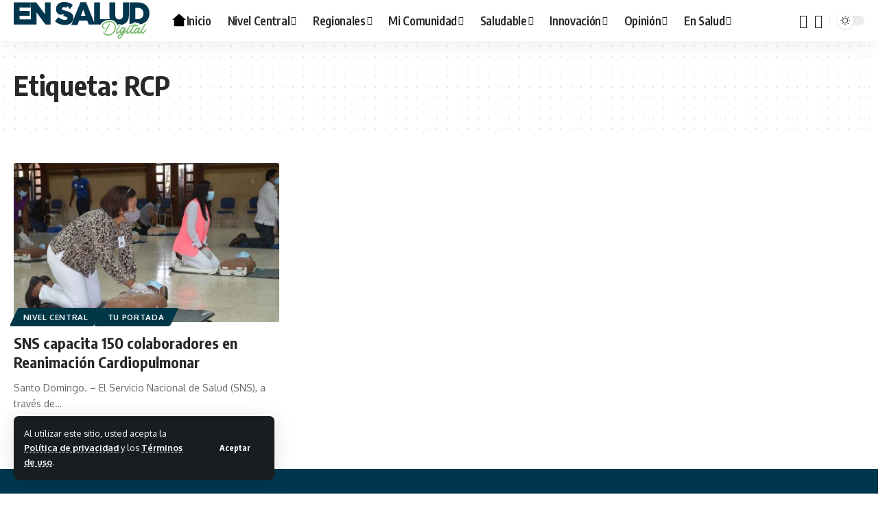

--- FILE ---
content_type: text/html; charset=UTF-8
request_url: https://snsdigital.gob.do/tag/rcp/
body_size: 22021
content:
<!DOCTYPE html><html lang="es"><head><meta charset="UTF-8" /><meta http-equiv="X-UA-Compatible" content="IE=edge" /><meta name="viewport" content="width=device-width, initial-scale=1.0" /><link rel="profile" href="https://gmpg.org/xfn/11" /><title>RCP &#8211; En Salud Digital</title><meta name='robots' content='max-image-preview:large' /><link rel="preconnect" href="https://fonts.gstatic.com" crossorigin><link rel="preload" as="style" onload="this.onload=null;this.rel='stylesheet'" id="rb-preload-gfonts" href="https://fonts.googleapis.com/css?family=Oxygen%3A400%2C700%7CEncode+Sans+Condensed%3A400%2C500%2C600%2C700%2C800&amp;display=swap" crossorigin><noscript><link rel="stylesheet" href="https://fonts.googleapis.com/css?family=Oxygen%3A400%2C700%7CEncode+Sans+Condensed%3A400%2C500%2C600%2C700%2C800&amp;display=swap"></noscript><link rel='dns-prefetch' href='//ensaluddigital.gob.do' /><link rel="alternate" type="application/rss+xml" title="En Salud Digital &raquo; Feed" href="https://ensaluddigital.gob.do/feed/" /><link rel="alternate" type="application/rss+xml" title="En Salud Digital &raquo; Feed de los comentarios" href="https://ensaluddigital.gob.do/comments/feed/" /><link rel="alternate" type="application/rss+xml" title="En Salud Digital &raquo; Etiqueta RCP del feed" href="https://ensaluddigital.gob.do/tag/rcp/feed/" /> <script type="application/ld+json">{
    "@context": "https://schema.org",
    "@type": "Organization",
    "legalName": "En Salud Digital",
    "url": "https://ensaluddigital.gob.do/",
    "logo": "https://ensaluddigital.gob.do/wp-content/uploads/2025/08/ensaluddigital-logo.svg",
    "sameAs": [
        "https://facebook.com/snsrdo",
        "https://x.com/snsrdo",
        "https://www.youtube.com/channel/UCGRiFz6mEqlOsGsKFvrYnVg",
        "https://instagram.com/snsrdo"
    ]
}</script> <style id='wp-img-auto-sizes-contain-inline-css'>img:is([sizes=auto i],[sizes^="auto," i]){contain-intrinsic-size:3000px 1500px}
/*# sourceURL=wp-img-auto-sizes-contain-inline-css */</style><style id='wp-emoji-styles-inline-css'>img.wp-smiley, img.emoji {
		display: inline !important;
		border: none !important;
		box-shadow: none !important;
		height: 1em !important;
		width: 1em !important;
		margin: 0 0.07em !important;
		vertical-align: -0.1em !important;
		background: none !important;
		padding: 0 !important;
	}
/*# sourceURL=wp-emoji-styles-inline-css */</style><link rel='stylesheet' id='wp-block-library-css' href='https://ensaluddigital.gob.do/wp-includes/css/dist/block-library/style.min.css?ver=6.9' media='all' /><style id='wp-block-paragraph-inline-css'>.is-small-text{font-size:.875em}.is-regular-text{font-size:1em}.is-large-text{font-size:2.25em}.is-larger-text{font-size:3em}.has-drop-cap:not(:focus):first-letter{float:left;font-size:8.4em;font-style:normal;font-weight:100;line-height:.68;margin:.05em .1em 0 0;text-transform:uppercase}body.rtl .has-drop-cap:not(:focus):first-letter{float:none;margin-left:.1em}p.has-drop-cap.has-background{overflow:hidden}:root :where(p.has-background){padding:1.25em 2.375em}:where(p.has-text-color:not(.has-link-color)) a{color:inherit}p.has-text-align-left[style*="writing-mode:vertical-lr"],p.has-text-align-right[style*="writing-mode:vertical-rl"]{rotate:180deg}
/*# sourceURL=https://ensaluddigital.gob.do/wp-includes/blocks/paragraph/style.min.css */</style><style id='global-styles-inline-css'>:root{--wp--preset--aspect-ratio--square: 1;--wp--preset--aspect-ratio--4-3: 4/3;--wp--preset--aspect-ratio--3-4: 3/4;--wp--preset--aspect-ratio--3-2: 3/2;--wp--preset--aspect-ratio--2-3: 2/3;--wp--preset--aspect-ratio--16-9: 16/9;--wp--preset--aspect-ratio--9-16: 9/16;--wp--preset--color--black: #000000;--wp--preset--color--cyan-bluish-gray: #abb8c3;--wp--preset--color--white: #ffffff;--wp--preset--color--pale-pink: #f78da7;--wp--preset--color--vivid-red: #cf2e2e;--wp--preset--color--luminous-vivid-orange: #ff6900;--wp--preset--color--luminous-vivid-amber: #fcb900;--wp--preset--color--light-green-cyan: #7bdcb5;--wp--preset--color--vivid-green-cyan: #00d084;--wp--preset--color--pale-cyan-blue: #8ed1fc;--wp--preset--color--vivid-cyan-blue: #0693e3;--wp--preset--color--vivid-purple: #9b51e0;--wp--preset--gradient--vivid-cyan-blue-to-vivid-purple: linear-gradient(135deg,rgb(6,147,227) 0%,rgb(155,81,224) 100%);--wp--preset--gradient--light-green-cyan-to-vivid-green-cyan: linear-gradient(135deg,rgb(122,220,180) 0%,rgb(0,208,130) 100%);--wp--preset--gradient--luminous-vivid-amber-to-luminous-vivid-orange: linear-gradient(135deg,rgb(252,185,0) 0%,rgb(255,105,0) 100%);--wp--preset--gradient--luminous-vivid-orange-to-vivid-red: linear-gradient(135deg,rgb(255,105,0) 0%,rgb(207,46,46) 100%);--wp--preset--gradient--very-light-gray-to-cyan-bluish-gray: linear-gradient(135deg,rgb(238,238,238) 0%,rgb(169,184,195) 100%);--wp--preset--gradient--cool-to-warm-spectrum: linear-gradient(135deg,rgb(74,234,220) 0%,rgb(151,120,209) 20%,rgb(207,42,186) 40%,rgb(238,44,130) 60%,rgb(251,105,98) 80%,rgb(254,248,76) 100%);--wp--preset--gradient--blush-light-purple: linear-gradient(135deg,rgb(255,206,236) 0%,rgb(152,150,240) 100%);--wp--preset--gradient--blush-bordeaux: linear-gradient(135deg,rgb(254,205,165) 0%,rgb(254,45,45) 50%,rgb(107,0,62) 100%);--wp--preset--gradient--luminous-dusk: linear-gradient(135deg,rgb(255,203,112) 0%,rgb(199,81,192) 50%,rgb(65,88,208) 100%);--wp--preset--gradient--pale-ocean: linear-gradient(135deg,rgb(255,245,203) 0%,rgb(182,227,212) 50%,rgb(51,167,181) 100%);--wp--preset--gradient--electric-grass: linear-gradient(135deg,rgb(202,248,128) 0%,rgb(113,206,126) 100%);--wp--preset--gradient--midnight: linear-gradient(135deg,rgb(2,3,129) 0%,rgb(40,116,252) 100%);--wp--preset--font-size--small: 13px;--wp--preset--font-size--medium: 20px;--wp--preset--font-size--large: 36px;--wp--preset--font-size--x-large: 42px;--wp--preset--spacing--20: 0.44rem;--wp--preset--spacing--30: 0.67rem;--wp--preset--spacing--40: 1rem;--wp--preset--spacing--50: 1.5rem;--wp--preset--spacing--60: 2.25rem;--wp--preset--spacing--70: 3.38rem;--wp--preset--spacing--80: 5.06rem;--wp--preset--shadow--natural: 6px 6px 9px rgba(0, 0, 0, 0.2);--wp--preset--shadow--deep: 12px 12px 50px rgba(0, 0, 0, 0.4);--wp--preset--shadow--sharp: 6px 6px 0px rgba(0, 0, 0, 0.2);--wp--preset--shadow--outlined: 6px 6px 0px -3px rgb(255, 255, 255), 6px 6px rgb(0, 0, 0);--wp--preset--shadow--crisp: 6px 6px 0px rgb(0, 0, 0);}:where(.is-layout-flex){gap: 0.5em;}:where(.is-layout-grid){gap: 0.5em;}body .is-layout-flex{display: flex;}.is-layout-flex{flex-wrap: wrap;align-items: center;}.is-layout-flex > :is(*, div){margin: 0;}body .is-layout-grid{display: grid;}.is-layout-grid > :is(*, div){margin: 0;}:where(.wp-block-columns.is-layout-flex){gap: 2em;}:where(.wp-block-columns.is-layout-grid){gap: 2em;}:where(.wp-block-post-template.is-layout-flex){gap: 1.25em;}:where(.wp-block-post-template.is-layout-grid){gap: 1.25em;}.has-black-color{color: var(--wp--preset--color--black) !important;}.has-cyan-bluish-gray-color{color: var(--wp--preset--color--cyan-bluish-gray) !important;}.has-white-color{color: var(--wp--preset--color--white) !important;}.has-pale-pink-color{color: var(--wp--preset--color--pale-pink) !important;}.has-vivid-red-color{color: var(--wp--preset--color--vivid-red) !important;}.has-luminous-vivid-orange-color{color: var(--wp--preset--color--luminous-vivid-orange) !important;}.has-luminous-vivid-amber-color{color: var(--wp--preset--color--luminous-vivid-amber) !important;}.has-light-green-cyan-color{color: var(--wp--preset--color--light-green-cyan) !important;}.has-vivid-green-cyan-color{color: var(--wp--preset--color--vivid-green-cyan) !important;}.has-pale-cyan-blue-color{color: var(--wp--preset--color--pale-cyan-blue) !important;}.has-vivid-cyan-blue-color{color: var(--wp--preset--color--vivid-cyan-blue) !important;}.has-vivid-purple-color{color: var(--wp--preset--color--vivid-purple) !important;}.has-black-background-color{background-color: var(--wp--preset--color--black) !important;}.has-cyan-bluish-gray-background-color{background-color: var(--wp--preset--color--cyan-bluish-gray) !important;}.has-white-background-color{background-color: var(--wp--preset--color--white) !important;}.has-pale-pink-background-color{background-color: var(--wp--preset--color--pale-pink) !important;}.has-vivid-red-background-color{background-color: var(--wp--preset--color--vivid-red) !important;}.has-luminous-vivid-orange-background-color{background-color: var(--wp--preset--color--luminous-vivid-orange) !important;}.has-luminous-vivid-amber-background-color{background-color: var(--wp--preset--color--luminous-vivid-amber) !important;}.has-light-green-cyan-background-color{background-color: var(--wp--preset--color--light-green-cyan) !important;}.has-vivid-green-cyan-background-color{background-color: var(--wp--preset--color--vivid-green-cyan) !important;}.has-pale-cyan-blue-background-color{background-color: var(--wp--preset--color--pale-cyan-blue) !important;}.has-vivid-cyan-blue-background-color{background-color: var(--wp--preset--color--vivid-cyan-blue) !important;}.has-vivid-purple-background-color{background-color: var(--wp--preset--color--vivid-purple) !important;}.has-black-border-color{border-color: var(--wp--preset--color--black) !important;}.has-cyan-bluish-gray-border-color{border-color: var(--wp--preset--color--cyan-bluish-gray) !important;}.has-white-border-color{border-color: var(--wp--preset--color--white) !important;}.has-pale-pink-border-color{border-color: var(--wp--preset--color--pale-pink) !important;}.has-vivid-red-border-color{border-color: var(--wp--preset--color--vivid-red) !important;}.has-luminous-vivid-orange-border-color{border-color: var(--wp--preset--color--luminous-vivid-orange) !important;}.has-luminous-vivid-amber-border-color{border-color: var(--wp--preset--color--luminous-vivid-amber) !important;}.has-light-green-cyan-border-color{border-color: var(--wp--preset--color--light-green-cyan) !important;}.has-vivid-green-cyan-border-color{border-color: var(--wp--preset--color--vivid-green-cyan) !important;}.has-pale-cyan-blue-border-color{border-color: var(--wp--preset--color--pale-cyan-blue) !important;}.has-vivid-cyan-blue-border-color{border-color: var(--wp--preset--color--vivid-cyan-blue) !important;}.has-vivid-purple-border-color{border-color: var(--wp--preset--color--vivid-purple) !important;}.has-vivid-cyan-blue-to-vivid-purple-gradient-background{background: var(--wp--preset--gradient--vivid-cyan-blue-to-vivid-purple) !important;}.has-light-green-cyan-to-vivid-green-cyan-gradient-background{background: var(--wp--preset--gradient--light-green-cyan-to-vivid-green-cyan) !important;}.has-luminous-vivid-amber-to-luminous-vivid-orange-gradient-background{background: var(--wp--preset--gradient--luminous-vivid-amber-to-luminous-vivid-orange) !important;}.has-luminous-vivid-orange-to-vivid-red-gradient-background{background: var(--wp--preset--gradient--luminous-vivid-orange-to-vivid-red) !important;}.has-very-light-gray-to-cyan-bluish-gray-gradient-background{background: var(--wp--preset--gradient--very-light-gray-to-cyan-bluish-gray) !important;}.has-cool-to-warm-spectrum-gradient-background{background: var(--wp--preset--gradient--cool-to-warm-spectrum) !important;}.has-blush-light-purple-gradient-background{background: var(--wp--preset--gradient--blush-light-purple) !important;}.has-blush-bordeaux-gradient-background{background: var(--wp--preset--gradient--blush-bordeaux) !important;}.has-luminous-dusk-gradient-background{background: var(--wp--preset--gradient--luminous-dusk) !important;}.has-pale-ocean-gradient-background{background: var(--wp--preset--gradient--pale-ocean) !important;}.has-electric-grass-gradient-background{background: var(--wp--preset--gradient--electric-grass) !important;}.has-midnight-gradient-background{background: var(--wp--preset--gradient--midnight) !important;}.has-small-font-size{font-size: var(--wp--preset--font-size--small) !important;}.has-medium-font-size{font-size: var(--wp--preset--font-size--medium) !important;}.has-large-font-size{font-size: var(--wp--preset--font-size--large) !important;}.has-x-large-font-size{font-size: var(--wp--preset--font-size--x-large) !important;}
/*# sourceURL=global-styles-inline-css */</style><style id='classic-theme-styles-inline-css'>/*! This file is auto-generated */
.wp-block-button__link{color:#fff;background-color:#32373c;border-radius:9999px;box-shadow:none;text-decoration:none;padding:calc(.667em + 2px) calc(1.333em + 2px);font-size:1.125em}.wp-block-file__button{background:#32373c;color:#fff;text-decoration:none}
/*# sourceURL=/wp-includes/css/classic-themes.min.css */</style><link rel='stylesheet' id='foxiz-elements-css' href='https://ensaluddigital.gob.do/wp-content/cache/autoptimize/autoptimize_single_cfe51309f1b623bbc09b8fd3f5f74ae4.php?ver=3.0' media='all' /><link rel='stylesheet' id='contact-form-7-css' href='https://ensaluddigital.gob.do/wp-content/cache/autoptimize/autoptimize_single_64ac31699f5326cb3c76122498b76f66.php?ver=6.1.1' media='all' /><link rel='stylesheet' id='foxiz-main-css' href='https://ensaluddigital.gob.do/wp-content/cache/autoptimize/autoptimize_single_816bc6548f62bad8d30ae3da01693db7.php?ver=2.6.7' media='all' /><style id='foxiz-main-inline-css'>:root {--g-color :#00c0ff;--g-color-90 :#00c0ffe6;}[data-theme="dark"], .light-scheme {--g-color :#003747;--g-color-90 :#003747e6;}[data-theme="dark"].is-hd-4 {--nav-bg: #191c20;--nav-bg-from: #191c20;--nav-bg-to: #191c20;--nav-bg-glass: #191c2011;--nav-bg-glass-from: #191c2011;--nav-bg-glass-to: #191c2011;}:root {--top-site-bg :#0e0f12;--topad-spacing :15px;--hyperlink-line-color :var(--g-color);--flogo-height :80px;--s-content-width : 760px;--max-width-wo-sb : 840px;--s10-feat-ratio :45%;--s11-feat-ratio :45%;--login-popup-w : 350px;}[data-theme="dark"], .light-scheme {--top-site-bg :#0e0f12; }.search-header:before { background-repeat : no-repeat;background-size : cover;background-image : url(https://export.themeruby.com/foxiz/default/wp-content/uploads/sites/2/2021/09/search-bg.jpg);background-attachment : scroll;background-position : center center;}[data-theme="dark"] .search-header:before { background-repeat : no-repeat;background-size : cover;background-image : url(https://export.themeruby.com/foxiz/default/wp-content/uploads/sites/2/2021/09/search-bgd.jpg);background-attachment : scroll;background-position : center center;}.footer-has-bg { background-color : #00374f;}[data-theme="dark"] .footer-has-bg { background-color : #16181c;}.top-site-ad .ad-image { max-width: 1500px; }.yes-hd-transparent .top-site-ad {--top-site-bg :#0e0f12;}#amp-mobile-version-switcher { display: none; }.menu-item-2243 span.menu-sub-title { color: #fff !important;}.menu-item-2243 span.menu-sub-title { background-color: #ff6552;}#single-post-infinite > .single-post-outer:nth-child(2) .continue-reading { display: none}#single-post-infinite > .single-post-outer:nth-child(2) .s-ct { height: auto; max-height: none }
/*# sourceURL=foxiz-main-inline-css */</style><link rel='stylesheet' id='foxiz-print-css' href='https://ensaluddigital.gob.do/wp-content/cache/autoptimize/autoptimize_single_28738ee35c82f8457b8b532a1c9d2baf.php?ver=2.6.7' media='all' /><link rel='stylesheet' id='foxiz-style-css' href='https://ensaluddigital.gob.do/wp-content/themes/ensaluddigital-child/style.css?ver=2.6.7' media='all' /> <script src="https://ensaluddigital.gob.do/wp-includes/js/jquery/jquery.min.js?ver=3.7.1" id="jquery-core-js"></script> <script defer src="https://ensaluddigital.gob.do/wp-includes/js/jquery/jquery-migrate.min.js?ver=3.4.1" id="jquery-migrate-js"></script> <script defer src="https://ensaluddigital.gob.do/wp-content/cache/autoptimize/autoptimize_single_fb1cdaccac7aa77fcfd66752beb4cc59.php?ver=1" id="highlight-share-js"></script> <link rel="preload" href="https://ensaluddigital.gob.do/wp-content/themes/ensaluddigital/assets/fonts/icons.woff2?ver=2.5.0" as="font" type="font/woff2" crossorigin="anonymous"><link rel="https://api.w.org/" href="https://ensaluddigital.gob.do/wp-json/" /><link rel="alternate" title="JSON" type="application/json" href="https://ensaluddigital.gob.do/wp-json/wp/v2/tags/1845" /><link rel="EditURI" type="application/rsd+xml" title="RSD" href="https://ensaluddigital.gob.do/xmlrpc.php?rsd" /><meta name="generator" content="WordPress 6.9" /><meta name="generator" content="Elementor 3.33.1; features: e_font_icon_svg, additional_custom_breakpoints; settings: css_print_method-external, google_font-enabled, font_display-swap"> <script type="application/ld+json">{
    "@context": "https://schema.org",
    "@type": "WebSite",
    "@id": "https://ensaluddigital.gob.do/#website",
    "url": "https://ensaluddigital.gob.do/",
    "name": "En Salud Digital",
    "potentialAction": {
        "@type": "SearchAction",
        "target": "https://ensaluddigital.gob.do/?s={search_term_string}",
        "query-input": "required name=search_term_string"
    }
}</script> <style>.e-con.e-parent:nth-of-type(n+4):not(.e-lazyloaded):not(.e-no-lazyload),
				.e-con.e-parent:nth-of-type(n+4):not(.e-lazyloaded):not(.e-no-lazyload) * {
					background-image: none !important;
				}
				@media screen and (max-height: 1024px) {
					.e-con.e-parent:nth-of-type(n+3):not(.e-lazyloaded):not(.e-no-lazyload),
					.e-con.e-parent:nth-of-type(n+3):not(.e-lazyloaded):not(.e-no-lazyload) * {
						background-image: none !important;
					}
				}
				@media screen and (max-height: 640px) {
					.e-con.e-parent:nth-of-type(n+2):not(.e-lazyloaded):not(.e-no-lazyload),
					.e-con.e-parent:nth-of-type(n+2):not(.e-lazyloaded):not(.e-no-lazyload) * {
						background-image: none !important;
					}
				}</style><meta property="og:description" content=""/><meta property="og:site_name" content="En Salud Digital"/><meta property="og:locale" content="es"/><meta property="fb:facebook_app_id" content=""/><meta property="og:type" content="website"/><meta property="og:title" content="RCP &#8211; En Salud Digital"/><meta property="og:url" content="https://ensaluddigital.gob.do/tag/rcp/"/><link rel="icon" href="https://ensaluddigital.gob.do/wp-content/uploads/2025/08/cropped-ensaluddigital-logo-32x32.png" sizes="32x32" /><link rel="icon" href="https://ensaluddigital.gob.do/wp-content/uploads/2025/08/cropped-ensaluddigital-logo-192x192.png" sizes="192x192" /><link rel="apple-touch-icon" href="https://ensaluddigital.gob.do/wp-content/uploads/2025/08/cropped-ensaluddigital-logo-180x180.png" /><meta name="msapplication-TileImage" content="https://ensaluddigital.gob.do/wp-content/uploads/2025/08/cropped-ensaluddigital-logo-270x270.png" />  <script defer src="https://www.googletagmanager.com/gtag/js?id=G-0MQ69C1R07"></script> <script defer src="[data-uri]"></script> <script defer src="https://cdn.userway.org/widget.js" data-account="azm6UirpMQ"></script> </head><body class="archive tag tag-rcp tag-1845 wp-embed-responsive wp-theme-ensaluddigital wp-child-theme-ensaluddigital-child personalized-all elementor-default elementor-kit-10 menu-ani-1 hover-ani-1 btn-ani-1 btn-transform-1 is-rm-1 lmeta-dot loader-1 dark-sw-1 mtax-1 is-hd-1 is-backtop none-m-backtop  is-mstick is-smart-sticky" data-theme="browser"> <script defer src="[data-uri]"></script> <div class="site-outer"><div id="site-header" class="header-wrap rb-section header-set-1 header-1 header-wrapper style-shadow"><aside id="rb-privacy" class="privacy-bar privacy-left"><div class="privacy-inner"><div class="privacy-content">Al utilizar este sitio, usted acepta la <a href="#">Política de privacidad</a> y los <a href="#">Términos de uso</a>.</div><div class="privacy-dismiss"><a id="privacy-trigger" href="#" role="button" class="privacy-dismiss-btn is-btn"><span>Aceptar</span></a></div></div></aside><div id="navbar-outer" class="navbar-outer"><div id="sticky-holder" class="sticky-holder"><div class="navbar-wrap"><div class="rb-container edge-padding"><div class="navbar-inner"><div class="navbar-left"><div class="logo-wrap is-image-logo site-branding is-logo-svg"> <a href="https://ensaluddigital.gob.do/" class="logo" title="En Salud Digital"> <img class="logo-default" data-mode="default" height="100" width="100" src="https://ensaluddigital.gob.do/wp-content/uploads/2025/08/ensaluddigital-logo.svg" alt="En Salud Digital" decoding="async" loading="eager"><img class="logo-dark" data-mode="dark" height="100" width="100" src="https://ensaluddigital.gob.do/wp-content/uploads/2025/08/ensaluddigital-logoblanco.svg" alt="En Salud Digital" decoding="async" loading="eager"><img class="logo-transparent" height="100" width="100" src="https://ensaluddigital.gob.do/wp-content/uploads/2025/08/ensaluddigital-logoblanco.svg" alt="En Salud Digital" decoding="async" loading="eager"> </a></div><nav id="site-navigation" class="main-menu-wrap" aria-label="main menu"><ul id="menu-menu-principal" class="main-menu rb-menu large-menu" itemscope itemtype="https://www.schema.org/SiteNavigationElement"><li id="menu-item-36206" class="menu-item menu-item-type-post_type menu-item-object-page menu-item-home menu-item-36206"><a href="https://ensaluddigital.gob.do/"><span><span class="menu-item-svg"><img fetchpriority="high" decoding="async" data-mode="default" height="256" width="256" src="https://ensaluddigital.gob.do/wp-content/uploads/2025/08/home-portada-dark.svg" alt="Inicio"><img decoding="async" data-mode="dark" height="256" width="256" src="https://ensaluddigital.gob.do/wp-content/uploads/2025/08/home-portada-blanco.svg" alt="Inicio"></span>Inicio</span></a></li><li id="menu-item-36097" class="menu-item menu-item-type-taxonomy menu-item-object-category menu-item-36097 menu-item-has-children menu-has-child-mega is-child-wide"><a href="https://ensaluddigital.gob.do/category/central/"><span>Nivel Central</span></a><div class="mega-dropdown is-mega-category" ><div class="rb-container edge-padding"><div class="mega-dropdown-inner"><div class="mega-header mega-header-fw"><span class="h4">Nivel Central</span><a class="mega-link is-meta" href="https://ensaluddigital.gob.do/category/central/"><span>Mostrar Más</span><i class="rbi rbi-cright" aria-hidden="true"></i></a></div><div id="mega-listing-36097" class="block-wrap block-small block-grid block-grid-small-1 rb-columns rb-col-5 is-gap-10 meta-s-default"><div class="block-inner"><div class="p-wrap p-grid p-grid-small-1" data-pid="38321"><div class="feat-holder"><div class="p-featured"> <a class="p-flink" href="https://ensaluddigital.gob.do/sns-garantiza-asistencia-integral-en-hospitales-durante-feriado-dia-de-la-altagracia/" title="SNS garantiza asistencia integral en hospitales durante feriado Día de La Altagracia"> <img loading="lazy" width="330" height="220" src="https://ensaluddigital.gob.do/wp-content/uploads/2026/01/IMG-20260120-WA0001-330x220.jpg" class="featured-img wp-post-image" alt="" loading="lazy" decoding="async" /> </a></div></div><div class="p-content"><div class="entry-title h4"> <a class="p-url" href="https://ensaluddigital.gob.do/sns-garantiza-asistencia-integral-en-hospitales-durante-feriado-dia-de-la-altagracia/" rel="bookmark">SNS garantiza asistencia integral en hospitales durante feriado Día de La Altagracia</a></div><div class="p-meta"><div class="meta-inner is-meta"><div class="meta-el meta-date"> <time class="date published" datetime="2026-01-20T13:59:10-04:00">20 de enero de 2026</time></div></div></div></div></div><div class="p-wrap p-grid p-grid-small-1" data-pid="38313"><div class="feat-holder"><div class="p-featured"> <a class="p-flink" href="https://ensaluddigital.gob.do/director-sns-anuncia-apertura-plena-de-la-ciudad-sanitaria-refuerza-servicios-materno-infantiles/" title="Director SNS anuncia apertura plena de la Ciudad Sanitaria; refuerza servicios materno-infantiles"> <img loading="lazy" width="330" height="220" src="https://ensaluddigital.gob.do/wp-content/uploads/2026/01/WhatsApp-Image-2026-01-19-at-1.26.27-PM-330x220.jpeg" class="featured-img wp-post-image" alt="" loading="lazy" decoding="async" /> </a></div></div><div class="p-content"><div class="entry-title h4"> <a class="p-url" href="https://ensaluddigital.gob.do/director-sns-anuncia-apertura-plena-de-la-ciudad-sanitaria-refuerza-servicios-materno-infantiles/" rel="bookmark">Director SNS anuncia apertura plena de la Ciudad Sanitaria; refuerza servicios materno-infantiles</a></div><div class="p-meta"><div class="meta-inner is-meta"><div class="meta-el meta-date"> <time class="date published" datetime="2026-01-19T14:17:29-04:00">19 de enero de 2026</time></div></div></div></div></div><div class="p-wrap p-grid p-grid-small-1" data-pid="38283"><div class="feat-holder"><div class="p-featured"> <a class="p-flink" href="https://ensaluddigital.gob.do/unidad-de-quemados-pearl-f-ort-presenta-balance-asistencial-ano-2025/" title="Unidad de Quemados Pearl F. Ort presenta balance asistencial año 2025"> <img loading="lazy" width="330" height="220" src="https://ensaluddigital.gob.do/wp-content/uploads/2026/01/IMG-20260116-WA0025-330x220.jpg" class="featured-img wp-post-image" alt="" loading="lazy" decoding="async" /> </a></div></div><div class="p-content"><div class="entry-title h4"> <a class="p-url" href="https://ensaluddigital.gob.do/unidad-de-quemados-pearl-f-ort-presenta-balance-asistencial-ano-2025/" rel="bookmark">Unidad de Quemados Pearl F. Ort presenta balance asistencial año 2025</a></div><div class="p-meta"><div class="meta-inner is-meta"><div class="meta-el meta-date"> <time class="date published" datetime="2026-01-16T19:46:21-04:00">16 de enero de 2026</time></div></div></div></div></div><div class="p-wrap p-grid p-grid-small-1" data-pid="38267"><div class="feat-holder"><div class="p-featured"> <a class="p-flink" href="https://ensaluddigital.gob.do/realizan-operativo-colocacion-audifonos-en-el-cecanot/" title="Realizan operativo colocación audífonos en el CECANOT"> <img loading="lazy" width="330" height="220" src="https://ensaluddigital.gob.do/wp-content/uploads/2026/01/IMG-20260116-WA0027-330x220.jpg" class="featured-img wp-post-image" alt="" loading="lazy" decoding="async" /> </a></div></div><div class="p-content"><div class="entry-title h4"> <a class="p-url" href="https://ensaluddigital.gob.do/realizan-operativo-colocacion-audifonos-en-el-cecanot/" rel="bookmark">Realizan operativo colocación audífonos en el CECANOT</a></div><div class="p-meta"><div class="meta-inner is-meta"><div class="meta-el meta-date"> <time class="date published" datetime="2026-01-16T15:10:12-04:00">16 de enero de 2026</time></div></div></div></div></div><div class="p-wrap p-grid p-grid-small-1" data-pid="38245"><div class="feat-holder"><div class="p-featured"> <a class="p-flink" href="https://ensaluddigital.gob.do/por-mas-vidas-salvadas-y-mejor-atencion-sns-y-ortopedas-se-unen-por-pacientes-de-traumas/" title="Por más vidas salvadas y mejor atención: SNS y ortopedas se unen por pacientes de traumas"> <img loading="lazy" width="330" height="220" src="https://ensaluddigital.gob.do/wp-content/uploads/2026/01/WhatsApp-Image-2026-01-16-at-9.04.21-AM-330x220.jpeg" class="featured-img wp-post-image" alt="" loading="lazy" decoding="async" /> </a></div></div><div class="p-content"><div class="entry-title h4"> <a class="p-url" href="https://ensaluddigital.gob.do/por-mas-vidas-salvadas-y-mejor-atencion-sns-y-ortopedas-se-unen-por-pacientes-de-traumas/" rel="bookmark">Por más vidas salvadas y mejor atención: SNS y ortopedas se unen por pacientes de traumas</a></div><div class="p-meta"><div class="meta-inner is-meta"><div class="meta-el meta-date"> <time class="date published" datetime="2026-01-16T09:21:20-04:00">16 de enero de 2026</time></div></div></div></div></div></div></div></div></div></div></li><li id="menu-item-36098" class="menu-item menu-item-type-taxonomy menu-item-object-category menu-item-has-children menu-item-36098"><a href="https://ensaluddigital.gob.do/category/regionales/"><span>Regionales</span></a><ul class="sub-menu"><li id="menu-item-36101" class="menu-item menu-item-type-taxonomy menu-item-object-category menu-item-36101"><a href="https://ensaluddigital.gob.do/category/cibaonorte/"><span>SRS Cibao Norte</span></a></li><li id="menu-item-36102" class="menu-item menu-item-type-taxonomy menu-item-object-category menu-item-36102"><a href="https://ensaluddigital.gob.do/category/cibaosur/"><span>SRS Cibao Sur</span></a></li><li id="menu-item-36099" class="menu-item menu-item-type-taxonomy menu-item-object-category menu-item-36099"><a href="https://ensaluddigital.gob.do/category/cibaonordeste/"><span>SRS Cibao Nordeste</span></a></li><li id="menu-item-36100" class="menu-item menu-item-type-taxonomy menu-item-object-category menu-item-36100"><a href="https://ensaluddigital.gob.do/category/cibaonoroeste/"><span>SRS Cibao Noroeste</span></a></li><li id="menu-item-36107" class="menu-item menu-item-type-taxonomy menu-item-object-category menu-item-36107"><a href="https://ensaluddigital.gob.do/category/valdesia/"><span>SRS Valdesia</span></a></li><li id="menu-item-36104" class="menu-item menu-item-type-taxonomy menu-item-object-category menu-item-36104"><a href="https://ensaluddigital.gob.do/category/enriquillo/"><span>SRS Enriquillo</span></a></li><li id="menu-item-36103" class="menu-item menu-item-type-taxonomy menu-item-object-category menu-item-36103"><a href="https://ensaluddigital.gob.do/category/elvalle/"><span>SRS El Valle</span></a></li><li id="menu-item-36108" class="menu-item menu-item-type-taxonomy menu-item-object-category menu-item-36108"><a href="https://ensaluddigital.gob.do/category/yuma/"><span>SRS Yuma</span></a></li><li id="menu-item-36105" class="menu-item menu-item-type-taxonomy menu-item-object-category menu-item-36105"><a href="https://ensaluddigital.gob.do/category/higuamo/"><span>SRS Higuamo</span></a></li><li id="menu-item-36106" class="menu-item menu-item-type-taxonomy menu-item-object-category menu-item-36106"><a href="https://ensaluddigital.gob.do/category/ozama/"><span>SRS Ozama</span></a></li></ul></li><li id="menu-item-36109" class="menu-item menu-item-type-taxonomy menu-item-object-category menu-item-36109 menu-item-has-children menu-has-child-mega is-child-wide"><a href="https://ensaluddigital.gob.do/category/comunidad/"><span>Mi Comunidad</span></a><div class="mega-dropdown is-mega-category" ><div class="rb-container edge-padding"><div class="mega-dropdown-inner"><div class="mega-header mega-header-fw"><span class="h4">Mi Comunidad</span><a class="mega-link is-meta" href="https://ensaluddigital.gob.do/category/comunidad/"><span>Mostrar Más</span><i class="rbi rbi-cright" aria-hidden="true"></i></a></div><div id="mega-listing-36109" class="block-wrap block-small block-grid block-grid-small-1 rb-columns rb-col-5 is-gap-10 meta-s-default"><div class="block-inner"><div class="p-wrap p-grid p-grid-small-1" data-pid="35752"><div class="feat-holder"><div class="p-featured"> <a class="p-flink" href="https://ensaluddigital.gob.do/sns-brinda-atenciones-medicas-gratuitas-en-jornada-integral-de-servicios-en-guayubin/" title="SNS brinda atenciones médicas gratuitas en jornada integral de servicios en Guayubín"> <img loading="lazy" width="330" height="220" src="https://ensaluddigital.gob.do/wp-content/uploads/2025/08/WhatsApp-Image-2025-08-09-at-8.10.13-AM-3-1-330x220.jpeg" class="featured-img wp-post-image" alt="" loading="lazy" decoding="async" /> </a></div></div><div class="p-content"><div class="entry-title h4"> <a class="p-url" href="https://ensaluddigital.gob.do/sns-brinda-atenciones-medicas-gratuitas-en-jornada-integral-de-servicios-en-guayubin/" rel="bookmark">SNS brinda atenciones médicas gratuitas en jornada integral de servicios en Guayubín</a></div><div class="p-meta"><div class="meta-inner is-meta"><div class="meta-el meta-date"> <time class="date published" datetime="2025-08-09T09:20:50-04:00">9 de agosto de 2025</time></div></div></div></div></div><div class="p-wrap p-grid p-grid-small-1" data-pid="22942"><div class="feat-holder"><div class="p-featured"> <a class="p-flink" href="https://ensaluddigital.gob.do/sin-mosquitos-no-hay-dengue-la-prevencion-es-la-clave/" title="Sin mosquitos no hay Dengue: la prevención es la clave"> <img loading="lazy" width="330" height="220" src="https://ensaluddigital.gob.do/wp-content/uploads/2022/08/67702874-5387-4805-9aac-ec7845f15bf3-330x220.jpg" class="featured-img wp-post-image" alt="" loading="lazy" decoding="async" /> </a></div></div><div class="p-content"><div class="entry-title h4"> <a class="p-url" href="https://ensaluddigital.gob.do/sin-mosquitos-no-hay-dengue-la-prevencion-es-la-clave/" rel="bookmark">Sin mosquitos no hay Dengue: la prevención es la clave</a></div><div class="p-meta"><div class="meta-inner is-meta"><div class="meta-el meta-date"> <time class="date published" datetime="2022-08-26T08:24:16-04:00">26 de agosto de 2022</time></div></div></div></div></div><div class="p-wrap p-grid p-grid-small-1" data-pid="22094"><div class="feat-holder"><div class="p-featured"> <a class="p-flink" href="https://ensaluddigital.gob.do/hospital-de-engombe-presenta-su-primera-guia-farmacoterapeutica/" title="Hospital de Engombe presenta su primera Guía Farmacoterapéutica"> <img loading="lazy" width="330" height="220" src="https://ensaluddigital.gob.do/wp-content/uploads/2022/06/guiaaa-330x220.jpeg" class="featured-img wp-post-image" alt="" loading="lazy" decoding="async" /> </a></div></div><div class="p-content"><div class="entry-title h4"> <a class="p-url" href="https://ensaluddigital.gob.do/hospital-de-engombe-presenta-su-primera-guia-farmacoterapeutica/" rel="bookmark">Hospital de Engombe presenta su primera Guía Farmacoterapéutica</a></div><div class="p-meta"><div class="meta-inner is-meta"><div class="meta-el meta-date"> <time class="date published" datetime="2022-06-29T08:33:47-04:00">29 de junio de 2022</time></div></div></div></div></div><div class="p-wrap p-grid p-grid-small-1" data-pid="18257"><div class="feat-holder"><div class="p-featured"> <a class="p-flink" href="https://ensaluddigital.gob.do/sns-felicita-a-los-dermatologos-en-su-dia-nacional/" title="SNS felicita a los dermatólogos en su Día Nacional"> <img loading="lazy" width="330" height="220" src="https://ensaluddigital.gob.do/wp-content/uploads/2021/06/doctor-removing-mole-with-laser-treatment-330x220.jpg" class="featured-img wp-post-image" alt="" loading="lazy" decoding="async" /> </a></div></div><div class="p-content"><div class="entry-title h4"> <a class="p-url" href="https://ensaluddigital.gob.do/sns-felicita-a-los-dermatologos-en-su-dia-nacional/" rel="bookmark">SNS felicita a los dermatólogos en su Día Nacional</a></div><div class="p-meta"><div class="meta-inner is-meta"><div class="meta-el meta-date"> <time class="date published" datetime="2021-06-08T08:30:00-04:00">8 de junio de 2021</time></div></div></div></div></div><div class="p-wrap p-grid p-grid-small-1" data-pid="18194"><div class="feat-holder"><div class="p-featured"> <a class="p-flink" href="https://ensaluddigital.gob.do/reynaldo-almanzar-comprometido-con-la-sobrevida-materna/" title="Reynaldo Almánzar comprometido con la sobrevida materna"> <img loading="lazy" width="330" height="220" src="https://ensaluddigital.gob.do/wp-content/uploads/2020/01/FACHADA-HOSPITAL-MATERNO-DR.-REYNALDO-ALMANZAR-330x220.jpg" class="featured-img wp-post-image" alt="" loading="lazy" decoding="async" /> </a></div></div><div class="p-content"><div class="entry-title h4"> <a class="p-url" href="https://ensaluddigital.gob.do/reynaldo-almanzar-comprometido-con-la-sobrevida-materna/" rel="bookmark">Reynaldo Almánzar comprometido con la sobrevida materna</a></div><div class="p-meta"><div class="meta-inner is-meta"><div class="meta-el meta-date"> <time class="date published" datetime="2021-06-04T09:53:06-04:00">4 de junio de 2021</time></div></div></div></div></div></div></div></div></div></div></li><li id="menu-item-36110" class="menu-item menu-item-type-taxonomy menu-item-object-category menu-item-36110 menu-item-has-children menu-has-child-mega is-child-wide"><a href="https://ensaluddigital.gob.do/category/saludable/"><span>Saludable</span></a><div class="mega-dropdown is-mega-category" ><div class="rb-container edge-padding"><div class="mega-dropdown-inner"><div class="mega-header mega-header-fw"><span class="h4">Saludable</span><a class="mega-link is-meta" href="https://ensaluddigital.gob.do/category/saludable/"><span>Mostrar Más</span><i class="rbi rbi-cright" aria-hidden="true"></i></a></div><div id="mega-listing-36110" class="block-wrap block-small block-grid block-grid-small-1 rb-columns rb-col-5 is-gap-10 meta-s-default"><div class="block-inner"><div class="p-wrap p-grid p-grid-small-1" data-pid="37336"><div class="feat-holder"><div class="p-featured"> <a class="p-flink" href="https://ensaluddigital.gob.do/chequeaterd-alcanza-124-mil-tamizados-en-su-cuarto-aniversario/" title="ChequéateRD alcanza 124 mil tamizados en su cuarto aniversario"> <img loading="lazy" width="330" height="220" src="https://ensaluddigital.gob.do/wp-content/uploads/2025/10/WhatsApp-Image-2025-10-17-at-12.18.43-PM-330x220.jpeg" class="featured-img wp-post-image" alt="" loading="lazy" decoding="async" /> </a></div></div><div class="p-content"><div class="entry-title h4"> <a class="p-url" href="https://ensaluddigital.gob.do/chequeaterd-alcanza-124-mil-tamizados-en-su-cuarto-aniversario/" rel="bookmark">ChequéateRD alcanza 124 mil tamizados en su cuarto aniversario</a></div><div class="p-meta"><div class="meta-inner is-meta"><div class="meta-el meta-date"> <time class="date published" datetime="2025-10-17T13:13:31-04:00">17 de octubre de 2025</time></div></div></div></div></div><div class="p-wrap p-grid p-grid-small-1" data-pid="37277"><div class="feat-holder"><div class="p-featured"> <a class="p-flink" href="https://ensaluddigital.gob.do/dia-mundial-del-lavado-de-manos-el-poder-de-las-manos-limpias/" title="Día Mundial del Lavado de Manos: el poder de las manos limpias"> <img loading="lazy" width="330" height="220" src="https://ensaluddigital.gob.do/wp-content/uploads/2025/10/wash-your-hands-4906750_1280-330x220.jpg" class="featured-img wp-post-image" alt="" loading="lazy" decoding="async" /> </a></div></div><div class="p-content"><div class="entry-title h4"> <a class="p-url" href="https://ensaluddigital.gob.do/dia-mundial-del-lavado-de-manos-el-poder-de-las-manos-limpias/" rel="bookmark">Día Mundial del Lavado de Manos: el poder de las manos limpias</a></div><div class="p-meta"><div class="meta-inner is-meta"><div class="meta-el meta-date"> <time class="date published" datetime="2025-10-15T09:09:22-04:00">15 de octubre de 2025</time></div></div></div></div></div><div class="p-wrap p-grid p-grid-small-1" data-pid="37137"><div class="feat-holder"><div class="p-featured"> <a class="p-flink" href="https://ensaluddigital.gob.do/sns-ha-invertido-mas-de-8-millones-en-equipos-para-deteccion-temprana-de-enfermedad-cardiovascular/" title="SNS ha invertido más de 8 millones en equipos para detección temprana de enfermedad cardiovascular"> <img loading="lazy" width="330" height="220" src="https://ensaluddigital.gob.do/wp-content/uploads/2025/09/WhatsApp-Image-2025-09-25-at-10.30.43-AM-330x220.jpeg" class="featured-img wp-post-image" alt="" loading="lazy" decoding="async" /> </a></div></div><div class="p-content"><div class="entry-title h4"> <a class="p-url" href="https://ensaluddigital.gob.do/sns-ha-invertido-mas-de-8-millones-en-equipos-para-deteccion-temprana-de-enfermedad-cardiovascular/" rel="bookmark">SNS ha invertido más de 8 millones en equipos para detección temprana de enfermedad cardiovascular</a></div><div class="p-meta"><div class="meta-inner is-meta"><div class="meta-el meta-date"> <time class="date published" datetime="2025-09-25T09:20:31-04:00">25 de septiembre de 2025</time></div></div></div></div></div><div class="p-wrap p-grid p-grid-small-1" data-pid="36873"><div class="feat-holder"><div class="p-featured"> <a class="p-flink" href="https://ensaluddigital.gob.do/director-del-sns-resalta-avances-en-diagnostico-oportuno-de-tuberculosis/" title="Director del SNS resalta avances en diagnóstico oportuno de Tuberculosis "> <img loading="lazy" width="330" height="220" src="https://ensaluddigital.gob.do/wp-content/uploads/2025/09/WhatsApp-Image-2025-09-01-at-11.34.31-AM-330x220.jpeg" class="featured-img wp-post-image" alt="" loading="lazy" decoding="async" /> </a></div></div><div class="p-content"><div class="entry-title h4"> <a class="p-url" href="https://ensaluddigital.gob.do/director-del-sns-resalta-avances-en-diagnostico-oportuno-de-tuberculosis/" rel="bookmark">Director del SNS resalta avances en diagnóstico oportuno de Tuberculosis </a></div><div class="p-meta"><div class="meta-inner is-meta"><div class="meta-el meta-date"> <time class="date published" datetime="2025-09-01T15:04:44-04:00">1 de septiembre de 2025</time></div></div></div></div></div><div class="p-wrap p-grid p-grid-small-1" data-pid="35741"><div class="feat-holder"><div class="p-featured"> <a class="p-flink" href="https://ensaluddigital.gob.do/lactancia-materna-clave-para-la-salud-infantil/" title="Lactancia materna, clave para la salud infantil"> <img loading="lazy" width="330" height="220" src="https://ensaluddigital.gob.do/wp-content/uploads/2025/08/62-1-330x220.jpg" class="featured-img wp-post-image" alt="" loading="lazy" decoding="async" /> </a></div></div><div class="p-content"><div class="entry-title h4"> <a class="p-url" href="https://ensaluddigital.gob.do/lactancia-materna-clave-para-la-salud-infantil/" rel="bookmark">Lactancia materna, clave para la salud infantil</a></div><div class="p-meta"><div class="meta-inner is-meta"><div class="meta-el meta-date"> <time class="date published" datetime="2025-08-01T08:25:30-04:00">1 de agosto de 2025</time></div></div></div></div></div></div></div></div></div></div></li><li id="menu-item-36111" class="menu-item menu-item-type-taxonomy menu-item-object-category menu-item-36111 menu-item-has-children menu-has-child-mega is-child-wide"><a href="https://ensaluddigital.gob.do/category/innovacion/"><span>Innovación</span></a><div class="mega-dropdown is-mega-category" ><div class="rb-container edge-padding"><div class="mega-dropdown-inner"><div class="mega-header mega-header-fw"><span class="h4">Innovación</span><a class="mega-link is-meta" href="https://ensaluddigital.gob.do/category/innovacion/"><span>Mostrar Más</span><i class="rbi rbi-cright" aria-hidden="true"></i></a></div><div id="mega-listing-36111" class="block-wrap block-small block-grid block-grid-small-1 rb-columns rb-col-5 is-gap-10 meta-s-default"><div class="block-inner"><div class="p-wrap p-grid p-grid-small-1" data-pid="37561"><div class="feat-holder"><div class="p-featured"> <a class="p-flink" href="https://ensaluddigital.gob.do/sns-desarrolla-jornada-rumbo-a-iso-un-viaje-hacia-la-mejora-continua-en-semana-de-la-calidad/" title="SNS desarrolla jornada “Rumbo a ISO: Un viaje hacia la mejora continua, en Semana de la Calidad"> <img loading="lazy" width="330" height="220" src="https://ensaluddigital.gob.do/wp-content/uploads/2025/11/WhatsApp-Image-2025-11-14-at-2.34.38-PM-330x220.jpeg" class="featured-img wp-post-image" alt="" loading="lazy" decoding="async" /> </a></div></div><div class="p-content"><div class="entry-title h4"> <a class="p-url" href="https://ensaluddigital.gob.do/sns-desarrolla-jornada-rumbo-a-iso-un-viaje-hacia-la-mejora-continua-en-semana-de-la-calidad/" rel="bookmark">SNS desarrolla jornada “Rumbo a ISO: Un viaje hacia la mejora continua, en Semana de la Calidad</a></div><div class="p-meta"><div class="meta-inner is-meta"><div class="meta-el meta-date"> <time class="date published" datetime="2025-11-14T14:44:23-04:00">14 de noviembre de 2025</time></div></div></div></div></div><div class="p-wrap p-grid p-grid-small-1" data-pid="37450"><div class="feat-holder"><div class="p-featured"> <a class="p-flink" href="https://ensaluddigital.gob.do/presidente-abinader-inaugura-hospital-regional-universitario-dr-angel-maria-gabon-en-san-francisco-de-macoris/" title="Presidente Abinader inaugura Hospital Regional Universitario Dr. Ángel María Gabón, en San Francisco de Macorís"> <img loading="lazy" width="330" height="220" src="https://ensaluddigital.gob.do/wp-content/uploads/2025/11/WhatsApp-Image-2025-11-02-at-6.08.19-PM-330x220.jpeg" class="featured-img wp-post-image" alt="" loading="lazy" decoding="async" /> </a></div></div><div class="p-content"><div class="entry-title h4"> <a class="p-url" href="https://ensaluddigital.gob.do/presidente-abinader-inaugura-hospital-regional-universitario-dr-angel-maria-gabon-en-san-francisco-de-macoris/" rel="bookmark">Presidente Abinader inaugura Hospital Regional Universitario Dr. Ángel María Gabón, en San Francisco de Macorís</a></div><div class="p-meta"><div class="meta-inner is-meta"><div class="meta-el meta-date"> <time class="date published" datetime="2025-11-02T18:51:40-04:00">2 de noviembre de 2025</time></div></div></div></div></div><div class="p-wrap p-grid p-grid-small-1" data-pid="37206"><div class="feat-holder"><div class="p-featured"> <a class="p-flink" href="https://ensaluddigital.gob.do/presidente-abinader-inaugura-hospital-clinico-quirurgico-dr-jose-joaquin-puello-completan-entrega-de-la-ciudad-sanitaria/" title="Presidente Abinader inaugura Hospital Clínico-Quirúrgico Dr. José Joaquín Puello, completan entrega de la Ciudad Sanitaria"> <img loading="lazy" width="330" height="220" src="https://ensaluddigital.gob.do/wp-content/uploads/2025/09/WhatsApp-Image-2025-09-30-at-12.59.53-PM-330x220.jpeg" class="featured-img wp-post-image" alt="" loading="lazy" decoding="async" /> </a></div></div><div class="p-content"><div class="entry-title h4"> <a class="p-url" href="https://ensaluddigital.gob.do/presidente-abinader-inaugura-hospital-clinico-quirurgico-dr-jose-joaquin-puello-completan-entrega-de-la-ciudad-sanitaria/" rel="bookmark">Presidente Abinader inaugura Hospital Clínico-Quirúrgico Dr. José Joaquín Puello, completan entrega de la Ciudad Sanitaria</a></div><div class="p-meta"><div class="meta-inner is-meta"><div class="meta-el meta-date"> <time class="date published" datetime="2025-09-30T13:51:56-04:00">30 de septiembre de 2025</time></div></div></div></div></div><div class="p-wrap p-grid p-grid-small-1" data-pid="35753"><div class="feat-holder"><div class="p-featured"> <a class="p-flink" href="https://ensaluddigital.gob.do/sns-amplia-servicios-de-laboratorio-clinico-y-diagnostico-en-la-red-publica-en-beneficio-de-mas-de-un-millon-de-personas/" title="SNS amplía servicios de laboratorio clínico y diagnóstico en la Red Pública en beneficio de más de un millón de personas"> <img loading="lazy" width="330" height="220" src="https://ensaluddigital.gob.do/wp-content/uploads/2025/08/WhatsApp-Image-2025-08-10-at-8.29.17-AM-330x220.jpeg" class="featured-img wp-post-image" alt="" loading="lazy" decoding="async" /> </a></div></div><div class="p-content"><div class="entry-title h4"> <a class="p-url" href="https://ensaluddigital.gob.do/sns-amplia-servicios-de-laboratorio-clinico-y-diagnostico-en-la-red-publica-en-beneficio-de-mas-de-un-millon-de-personas/" rel="bookmark">SNS amplía servicios de laboratorio clínico y diagnóstico en la Red Pública en beneficio de más de un millón de personas</a></div><div class="p-meta"><div class="meta-inner is-meta"><div class="meta-el meta-date"> <time class="date published" datetime="2025-08-10T09:09:52-04:00">10 de agosto de 2025</time></div></div></div></div></div><div class="p-wrap p-grid p-grid-small-1" data-pid="35750"><div class="feat-holder"><div class="p-featured"> <a class="p-flink" href="https://ensaluddigital.gob.do/sns-incrementa-221-21-capacidad-instalada-uci-pediatrico-con-puesta-en-funcionamiento-18-nuevas-camas-materno-infantil-dr-julio-m-rodriguez/" title="SNS incrementa 221.21% capacidad instalada UCI pediátrico con puesta en funcionamiento 18 nuevas camas Materno Infantil Dr. Julio M. Rodríguez"> <img loading="lazy" width="330" height="220" src="https://ensaluddigital.gob.do/wp-content/uploads/2025/08/WhatsApp-Image-2025-08-08-at-3.16.07-PM-scaled-1-330x220.jpeg" class="featured-img wp-post-image" alt="" loading="lazy" decoding="async" /> </a></div></div><div class="p-content"><div class="entry-title h4"> <a class="p-url" href="https://ensaluddigital.gob.do/sns-incrementa-221-21-capacidad-instalada-uci-pediatrico-con-puesta-en-funcionamiento-18-nuevas-camas-materno-infantil-dr-julio-m-rodriguez/" rel="bookmark">SNS incrementa 221.21% capacidad instalada UCI pediátrico con puesta en funcionamiento 18 nuevas camas Materno Infantil Dr. Julio M. Rodríguez</a></div><div class="p-meta"><div class="meta-inner is-meta"><div class="meta-el meta-date"> <time class="date published" datetime="2025-08-08T15:48:26-04:00">8 de agosto de 2025</time></div></div></div></div></div></div></div></div></div></div></li><li id="menu-item-36112" class="menu-item menu-item-type-taxonomy menu-item-object-category menu-item-36112 menu-item-has-children menu-has-child-mega is-child-wide"><a href="https://ensaluddigital.gob.do/category/opinion/"><span>Opinión</span></a><div class="mega-dropdown is-mega-category" ><div class="rb-container edge-padding"><div class="mega-dropdown-inner"><div class="mega-header mega-header-fw"><span class="h4">Opinión</span><a class="mega-link is-meta" href="https://ensaluddigital.gob.do/category/opinion/"><span>Mostrar Más</span><i class="rbi rbi-cright" aria-hidden="true"></i></a></div><div id="mega-listing-36112" class="block-wrap block-small block-grid block-grid-small-1 rb-columns rb-col-5 is-gap-10 meta-s-default"><div class="block-inner"><div class="p-wrap p-grid p-grid-small-1" data-pid="35648"><div class="feat-holder"><div class="p-featured"> <a class="p-flink" href="https://ensaluddigital.gob.do/el-pais-avanza-en-cuidados-neonatales/" title="El país avanza en cuidados neonatales"> <img loading="lazy" width="330" height="220" src="https://ensaluddigital.gob.do/wp-content/uploads/2025/05/IMG-20250514-WA0005-330x220.jpg" class="featured-img wp-post-image" alt="" loading="lazy" decoding="async" /> </a></div></div><div class="p-content"><div class="entry-title h4"> <a class="p-url" href="https://ensaluddigital.gob.do/el-pais-avanza-en-cuidados-neonatales/" rel="bookmark">El país avanza en cuidados neonatales</a></div><div class="p-meta"><div class="meta-inner is-meta"><div class="meta-el meta-date"> <time class="date published" datetime="2025-05-14T14:07:55-04:00">14 de mayo de 2025</time></div></div></div></div></div><div class="p-wrap p-grid p-grid-small-1" data-pid="35623"><div class="feat-holder"><div class="p-featured"> <a class="p-flink" href="https://ensaluddigital.gob.do/somos-privilegiados-de-poder-ayudar-cada-dia-a-un-bebe-a-sobrevivir/" title="Somos privilegiados de poder ayudar cada día a un bebé a sobrevivir"> <img loading="lazy" width="330" height="220" src="https://ensaluddigital.gob.do/wp-content/uploads/2025/04/IMG-20191117-WA0011-696x522-2-330x220.jpg" class="featured-img wp-post-image" alt="" loading="lazy" decoding="async" /> </a></div></div><div class="p-content"><div class="entry-title h4"> <a class="p-url" href="https://ensaluddigital.gob.do/somos-privilegiados-de-poder-ayudar-cada-dia-a-un-bebe-a-sobrevivir/" rel="bookmark">Somos privilegiados de poder ayudar cada día a un bebé a sobrevivir</a></div><div class="p-meta"><div class="meta-inner is-meta"><div class="meta-el meta-date"> <time class="date published" datetime="2025-04-19T10:17:31-04:00">19 de abril de 2025</time></div></div></div></div></div><div class="p-wrap p-grid p-grid-small-1" data-pid="33557"><div class="feat-holder"><div class="p-featured"> <a class="p-flink" href="https://ensaluddigital.gob.do/como-lo-haciamos/" title="¿Cómo lo hacíamos?"> <img loading="lazy" width="330" height="220" src="https://ensaluddigital.gob.do/wp-content/uploads/2025/02/SNS-5-330x220.jpeg" class="featured-img wp-post-image" alt="" loading="lazy" decoding="async" /> </a></div></div><div class="p-content"><div class="entry-title h4"> <a class="p-url" href="https://ensaluddigital.gob.do/como-lo-haciamos/" rel="bookmark">¿Cómo lo hacíamos?</a></div><div class="p-meta"><div class="meta-inner is-meta"><div class="meta-el meta-date"> <time class="date published" datetime="2025-02-10T13:59:50-04:00">10 de febrero de 2025</time></div></div></div></div></div><div class="p-wrap p-grid p-grid-small-1" data-pid="32412"><div class="feat-holder"><div class="p-featured"> <a class="p-flink" href="https://ensaluddigital.gob.do/un-pais-se-conoce-por-su-sistema-de-salud/" title="Un país se conoce por su Sistema de Salud"> <img loading="lazy" width="330" height="220" src="https://ensaluddigital.gob.do/wp-content/uploads/2024/10/WhatsApp-Image-2024-10-17-at-3.42.33-PM-scaled-1-330x220.jpeg" class="featured-img wp-post-image" alt="Un país se conoce por su Sistema de Salud" loading="lazy" decoding="async" /> </a></div></div><div class="p-content"><div class="entry-title h4"> <a class="p-url" href="https://ensaluddigital.gob.do/un-pais-se-conoce-por-su-sistema-de-salud/" rel="bookmark">Un país se conoce por su Sistema de Salud</a></div><div class="p-meta"><div class="meta-inner is-meta"><div class="meta-el meta-date"> <time class="date published" datetime="2024-10-17T15:45:36-04:00">17 de octubre de 2024</time></div></div></div></div></div><div class="p-wrap p-grid p-grid-small-1" data-pid="31374"><div class="feat-holder"><div class="p-featured"> <a class="p-flink" href="https://ensaluddigital.gob.do/sobrevivi/" title="Sobreviví"> <img loading="lazy" width="330" height="220" src="https://ensaluddigital.gob.do/wp-content/uploads/2024/07/Pedro-Angel-330x220.jpg" class="featured-img wp-post-image" alt="" loading="lazy" decoding="async" /> </a></div></div><div class="p-content"><div class="entry-title h4"> <a class="p-url" href="https://ensaluddigital.gob.do/sobrevivi/" rel="bookmark">Sobreviví</a></div><div class="p-meta"><div class="meta-inner is-meta"><div class="meta-el meta-date"> <time class="date published" datetime="2024-07-04T14:17:58-04:00">4 de julio de 2024</time></div></div></div></div></div></div></div></div></div></div></li><li id="menu-item-36125" class="menu-item menu-item-type-custom menu-item-object-custom menu-item-has-children menu-item-36125"><a href="#"><span>En Salud</span></a><ul class="sub-menu"><li id="menu-item-36126" class="menu-item menu-item-type-custom menu-item-object-custom menu-item-36126"><a target="_blank" rel="noopener" href="https://ensalud.gob.do/"><span>Multimedios En Salud</span></a></li><li id="menu-item-36127" class="menu-item menu-item-type-custom menu-item-object-custom menu-item-36127"><a target="_blank" rel="noopener" href="https://ensaludpodcast.gob.do/"><span>En Salud Podcast</span></a></li><li id="menu-item-36128" class="menu-item menu-item-type-custom menu-item-object-custom menu-item-36128"><a target="_blank" rel="noopener" href="https://sns.gob.do/revista-en-salud"><span>Revista En Salud</span></a></li></ul></li></ul></nav></div><div class="navbar-right"><div class="wnav-holder header-dropdown-outer"><div class="dropdown-trigger notification-icon notification-trigger"> <span class="notification-icon-inner" data-title="Notification"> <span class="notification-icon-holder"> <i class="rbi rbi-notification wnav-icon" aria-hidden="true"></i> <span class="notification-info"></span> </span> </span></div><div class="header-dropdown notification-dropdown"><div class="notification-popup"><div class="notification-header"> <span class="h4">Notification</span> <a class="notification-url meta-text" href="https://export.themeruby.com/foxiz/default/my-bookmarks/">Mostrar Más <i class="rbi rbi-cright" aria-hidden="true"></i></a></div><div class="notification-content"><div class="scroll-holder"><div class="rb-notification ecat-l-dot is-feat-right" data-interval="12"></div></div></div></div></div></div><div class="wnav-holder w-header-search header-dropdown-outer"> <a href="#" role="button" data-title="Buscar" class="icon-holder header-element search-btn search-trigger" aria-label="Search"> <i class="rbi rbi-search wnav-icon" aria-hidden="true"></i> </a><div class="header-dropdown"><div class="header-search-form is-icon-layout"><form method="get" action="https://ensaluddigital.gob.do/" class="rb-search-form"  data-search="post" data-limit="0" data-follow="0" data-tax="category" data-dsource="0"  data-ptype=""><div class="search-form-inner"><span class="search-icon"><i class="rbi rbi-search" aria-hidden="true"></i></span><span class="search-text"><input type="text" class="field" placeholder="Buscar noticias..." value="" name="s"/></span><span class="rb-search-submit"><input type="submit" value="Buscar"/><i class="rbi rbi-cright" aria-hidden="true"></i></span></div></form></div></div></div><div class="dark-mode-toggle-wrap"><div class="dark-mode-toggle"> <span class="dark-mode-slide"> <i class="dark-mode-slide-btn mode-icon-dark" data-title="Switch to Light"><svg class="svg-icon svg-mode-dark" aria-hidden="true" role="img" focusable="false" xmlns="http://www.w3.org/2000/svg" viewBox="0 0 1024 1024"><path fill="currentColor" d="M968.172 426.83c-2.349-12.673-13.274-21.954-26.16-22.226-12.876-0.22-24.192 8.54-27.070 21.102-27.658 120.526-133.48 204.706-257.334 204.706-145.582 0-264.022-118.44-264.022-264.020 0-123.86 84.18-229.676 204.71-257.33 12.558-2.88 21.374-14.182 21.102-27.066s-9.548-23.81-22.22-26.162c-27.996-5.196-56.654-7.834-85.176-7.834-123.938 0-240.458 48.266-328.098 135.904-87.638 87.638-135.902 204.158-135.902 328.096s48.264 240.458 135.902 328.096c87.64 87.638 204.16 135.904 328.098 135.904s240.458-48.266 328.098-135.904c87.638-87.638 135.902-204.158 135.902-328.096 0-28.498-2.638-57.152-7.828-85.17z"></path></svg></i> <i class="dark-mode-slide-btn mode-icon-default" data-title="Switch to Dark"><svg class="svg-icon svg-mode-light" aria-hidden="true" role="img" focusable="false" xmlns="http://www.w3.org/2000/svg" viewBox="0 0 232.447 232.447"><path fill="currentColor" d="M116.211,194.8c-4.143,0-7.5,3.357-7.5,7.5v22.643c0,4.143,3.357,7.5,7.5,7.5s7.5-3.357,7.5-7.5V202.3 C123.711,198.157,120.354,194.8,116.211,194.8z" /><path fill="currentColor" d="M116.211,37.645c4.143,0,7.5-3.357,7.5-7.5V7.505c0-4.143-3.357-7.5-7.5-7.5s-7.5,3.357-7.5,7.5v22.641 C108.711,34.288,112.068,37.645,116.211,37.645z" /><path fill="currentColor" d="M50.054,171.78l-16.016,16.008c-2.93,2.929-2.931,7.677-0.003,10.606c1.465,1.466,3.385,2.198,5.305,2.198 c1.919,0,3.838-0.731,5.302-2.195l16.016-16.008c2.93-2.929,2.931-7.677,0.003-10.606C57.731,168.852,52.982,168.851,50.054,171.78 z" /><path fill="currentColor" d="M177.083,62.852c1.919,0,3.838-0.731,5.302-2.195L198.4,44.649c2.93-2.929,2.931-7.677,0.003-10.606 c-2.93-2.932-7.679-2.931-10.607-0.003l-16.016,16.008c-2.93,2.929-2.931,7.677-0.003,10.607 C173.243,62.12,175.163,62.852,177.083,62.852z" /><path fill="currentColor" d="M37.645,116.224c0-4.143-3.357-7.5-7.5-7.5H7.5c-4.143,0-7.5,3.357-7.5,7.5s3.357,7.5,7.5,7.5h22.645 C34.287,123.724,37.645,120.366,37.645,116.224z" /><path fill="currentColor" d="M224.947,108.724h-22.652c-4.143,0-7.5,3.357-7.5,7.5s3.357,7.5,7.5,7.5h22.652c4.143,0,7.5-3.357,7.5-7.5 S229.09,108.724,224.947,108.724z" /><path fill="currentColor" d="M50.052,60.655c1.465,1.465,3.384,2.197,5.304,2.197c1.919,0,3.839-0.732,5.303-2.196c2.93-2.929,2.93-7.678,0.001-10.606 L44.652,34.042c-2.93-2.93-7.679-2.929-10.606-0.001c-2.93,2.929-2.93,7.678-0.001,10.606L50.052,60.655z" /><path fill="currentColor" d="M182.395,171.782c-2.93-2.929-7.679-2.93-10.606-0.001c-2.93,2.929-2.93,7.678-0.001,10.607l16.007,16.008 c1.465,1.465,3.384,2.197,5.304,2.197c1.919,0,3.839-0.732,5.303-2.196c2.93-2.929,2.93-7.678,0.001-10.607L182.395,171.782z" /><path fill="currentColor" d="M116.22,48.7c-37.232,0-67.523,30.291-67.523,67.523s30.291,67.523,67.523,67.523s67.522-30.291,67.522-67.523 S153.452,48.7,116.22,48.7z M116.22,168.747c-28.962,0-52.523-23.561-52.523-52.523S87.258,63.7,116.22,63.7 c28.961,0,52.522,23.562,52.522,52.523S145.181,168.747,116.22,168.747z" /></svg></i> </span></div></div></div></div></div></div><div id="header-mobile" class="header-mobile mh-style-shadow"><div class="header-mobile-wrap"><div class="mbnav edge-padding"><div class="navbar-left"><div class="mobile-toggle-wrap"> <a href="#" class="mobile-menu-trigger" role="button" rel="nofollow" aria-label="Open mobile menu"> <span class="burger-icon"><span></span><span></span><span></span></span> </a></div><div class="mobile-logo-wrap is-image-logo site-branding is-logo-svg"> <a href="https://ensaluddigital.gob.do/" title="En Salud Digital"> <img class="logo-default" data-mode="default" height="100" width="100" src="https://ensaluddigital.gob.do/wp-content/uploads/2025/08/ensaluddigital-logo.svg" alt="En Salud Digital" decoding="async" loading="eager"><img class="logo-dark" data-mode="dark" height="100" width="100" src="https://ensaluddigital.gob.do/wp-content/uploads/2025/08/ensaluddigital-logoblanco.svg" alt="En Salud Digital" decoding="async" loading="eager"> </a></div></div><div class="navbar-right"> <a role="button" href="#" class="mobile-menu-trigger mobile-search-icon" aria-label="search"><i class="rbi rbi-search wnav-icon" aria-hidden="true"></i></a><div class="dark-mode-toggle-wrap"><div class="dark-mode-toggle"> <span class="dark-mode-slide"> <i class="dark-mode-slide-btn mode-icon-dark" data-title="Switch to Light"><svg class="svg-icon svg-mode-dark" aria-hidden="true" role="img" focusable="false" xmlns="http://www.w3.org/2000/svg" viewBox="0 0 1024 1024"><path fill="currentColor" d="M968.172 426.83c-2.349-12.673-13.274-21.954-26.16-22.226-12.876-0.22-24.192 8.54-27.070 21.102-27.658 120.526-133.48 204.706-257.334 204.706-145.582 0-264.022-118.44-264.022-264.020 0-123.86 84.18-229.676 204.71-257.33 12.558-2.88 21.374-14.182 21.102-27.066s-9.548-23.81-22.22-26.162c-27.996-5.196-56.654-7.834-85.176-7.834-123.938 0-240.458 48.266-328.098 135.904-87.638 87.638-135.902 204.158-135.902 328.096s48.264 240.458 135.902 328.096c87.64 87.638 204.16 135.904 328.098 135.904s240.458-48.266 328.098-135.904c87.638-87.638 135.902-204.158 135.902-328.096 0-28.498-2.638-57.152-7.828-85.17z"></path></svg></i> <i class="dark-mode-slide-btn mode-icon-default" data-title="Switch to Dark"><svg class="svg-icon svg-mode-light" aria-hidden="true" role="img" focusable="false" xmlns="http://www.w3.org/2000/svg" viewBox="0 0 232.447 232.447"><path fill="currentColor" d="M116.211,194.8c-4.143,0-7.5,3.357-7.5,7.5v22.643c0,4.143,3.357,7.5,7.5,7.5s7.5-3.357,7.5-7.5V202.3 C123.711,198.157,120.354,194.8,116.211,194.8z" /><path fill="currentColor" d="M116.211,37.645c4.143,0,7.5-3.357,7.5-7.5V7.505c0-4.143-3.357-7.5-7.5-7.5s-7.5,3.357-7.5,7.5v22.641 C108.711,34.288,112.068,37.645,116.211,37.645z" /><path fill="currentColor" d="M50.054,171.78l-16.016,16.008c-2.93,2.929-2.931,7.677-0.003,10.606c1.465,1.466,3.385,2.198,5.305,2.198 c1.919,0,3.838-0.731,5.302-2.195l16.016-16.008c2.93-2.929,2.931-7.677,0.003-10.606C57.731,168.852,52.982,168.851,50.054,171.78 z" /><path fill="currentColor" d="M177.083,62.852c1.919,0,3.838-0.731,5.302-2.195L198.4,44.649c2.93-2.929,2.931-7.677,0.003-10.606 c-2.93-2.932-7.679-2.931-10.607-0.003l-16.016,16.008c-2.93,2.929-2.931,7.677-0.003,10.607 C173.243,62.12,175.163,62.852,177.083,62.852z" /><path fill="currentColor" d="M37.645,116.224c0-4.143-3.357-7.5-7.5-7.5H7.5c-4.143,0-7.5,3.357-7.5,7.5s3.357,7.5,7.5,7.5h22.645 C34.287,123.724,37.645,120.366,37.645,116.224z" /><path fill="currentColor" d="M224.947,108.724h-22.652c-4.143,0-7.5,3.357-7.5,7.5s3.357,7.5,7.5,7.5h22.652c4.143,0,7.5-3.357,7.5-7.5 S229.09,108.724,224.947,108.724z" /><path fill="currentColor" d="M50.052,60.655c1.465,1.465,3.384,2.197,5.304,2.197c1.919,0,3.839-0.732,5.303-2.196c2.93-2.929,2.93-7.678,0.001-10.606 L44.652,34.042c-2.93-2.93-7.679-2.929-10.606-0.001c-2.93,2.929-2.93,7.678-0.001,10.606L50.052,60.655z" /><path fill="currentColor" d="M182.395,171.782c-2.93-2.929-7.679-2.93-10.606-0.001c-2.93,2.929-2.93,7.678-0.001,10.607l16.007,16.008 c1.465,1.465,3.384,2.197,5.304,2.197c1.919,0,3.839-0.732,5.303-2.196c2.93-2.929,2.93-7.678,0.001-10.607L182.395,171.782z" /><path fill="currentColor" d="M116.22,48.7c-37.232,0-67.523,30.291-67.523,67.523s30.291,67.523,67.523,67.523s67.522-30.291,67.522-67.523 S153.452,48.7,116.22,48.7z M116.22,168.747c-28.962,0-52.523-23.561-52.523-52.523S87.258,63.7,116.22,63.7 c28.961,0,52.522,23.562,52.522,52.523S145.181,168.747,116.22,168.747z" /></svg></i> </span></div></div></div></div></div><div class="mobile-collapse"><div class="collapse-holder"><div class="collapse-inner"><div class="mobile-search-form edge-padding"><div class="header-search-form is-form-layout"> <span class="h5">Buscar...</span><form method="get" action="https://ensaluddigital.gob.do/" class="rb-search-form"  data-search="post" data-limit="0" data-follow="0" data-tax="category" data-dsource="0"  data-ptype=""><div class="search-form-inner"><span class="search-icon"><i class="rbi rbi-search" aria-hidden="true"></i></span><span class="search-text"><input type="text" class="field" placeholder="Buscar noticias..." value="" name="s"/></span><span class="rb-search-submit"><input type="submit" value="Buscar"/><i class="rbi rbi-cright" aria-hidden="true"></i></span></div></form></div></div><nav class="mobile-menu-wrap edge-padding"><ul id="mobile-menu" class="mobile-menu"><li class="menu-item menu-item-type-post_type menu-item-object-page menu-item-home menu-item-36206"><a href="https://ensaluddigital.gob.do/"><span><span class="menu-item-svg"><img fetchpriority="high" decoding="async" data-mode="default" height="256" width="256" src="https://ensaluddigital.gob.do/wp-content/uploads/2025/08/home-portada-dark.svg" alt="Inicio"><img decoding="async" data-mode="dark" height="256" width="256" src="https://ensaluddigital.gob.do/wp-content/uploads/2025/08/home-portada-blanco.svg" alt="Inicio"></span>Inicio</span></a></li><li class="menu-item menu-item-type-taxonomy menu-item-object-category menu-item-36097"><a href="https://ensaluddigital.gob.do/category/central/"><span>Nivel Central</span></a></li><li class="menu-item menu-item-type-taxonomy menu-item-object-category menu-item-has-children menu-item-36098"><a href="https://ensaluddigital.gob.do/category/regionales/"><span>Regionales</span></a><ul class="sub-menu"><li class="menu-item menu-item-type-taxonomy menu-item-object-category menu-item-36101"><a href="https://ensaluddigital.gob.do/category/cibaonorte/"><span>SRS Cibao Norte</span></a></li><li class="menu-item menu-item-type-taxonomy menu-item-object-category menu-item-36102"><a href="https://ensaluddigital.gob.do/category/cibaosur/"><span>SRS Cibao Sur</span></a></li><li class="menu-item menu-item-type-taxonomy menu-item-object-category menu-item-36099"><a href="https://ensaluddigital.gob.do/category/cibaonordeste/"><span>SRS Cibao Nordeste</span></a></li><li class="menu-item menu-item-type-taxonomy menu-item-object-category menu-item-36100"><a href="https://ensaluddigital.gob.do/category/cibaonoroeste/"><span>SRS Cibao Noroeste</span></a></li><li class="menu-item menu-item-type-taxonomy menu-item-object-category menu-item-36107"><a href="https://ensaluddigital.gob.do/category/valdesia/"><span>SRS Valdesia</span></a></li><li class="menu-item menu-item-type-taxonomy menu-item-object-category menu-item-36104"><a href="https://ensaluddigital.gob.do/category/enriquillo/"><span>SRS Enriquillo</span></a></li><li class="menu-item menu-item-type-taxonomy menu-item-object-category menu-item-36103"><a href="https://ensaluddigital.gob.do/category/elvalle/"><span>SRS El Valle</span></a></li><li class="menu-item menu-item-type-taxonomy menu-item-object-category menu-item-36108"><a href="https://ensaluddigital.gob.do/category/yuma/"><span>SRS Yuma</span></a></li><li class="menu-item menu-item-type-taxonomy menu-item-object-category menu-item-36105"><a href="https://ensaluddigital.gob.do/category/higuamo/"><span>SRS Higuamo</span></a></li><li class="menu-item menu-item-type-taxonomy menu-item-object-category menu-item-36106"><a href="https://ensaluddigital.gob.do/category/ozama/"><span>SRS Ozama</span></a></li></ul></li><li class="menu-item menu-item-type-taxonomy menu-item-object-category menu-item-36109"><a href="https://ensaluddigital.gob.do/category/comunidad/"><span>Mi Comunidad</span></a></li><li class="menu-item menu-item-type-taxonomy menu-item-object-category menu-item-36110"><a href="https://ensaluddigital.gob.do/category/saludable/"><span>Saludable</span></a></li><li class="menu-item menu-item-type-taxonomy menu-item-object-category menu-item-36111"><a href="https://ensaluddigital.gob.do/category/innovacion/"><span>Innovación</span></a></li><li class="menu-item menu-item-type-taxonomy menu-item-object-category menu-item-36112"><a href="https://ensaluddigital.gob.do/category/opinion/"><span>Opinión</span></a></li><li class="menu-item menu-item-type-custom menu-item-object-custom menu-item-has-children menu-item-36125"><a href="#"><span>En Salud</span></a><ul class="sub-menu"><li class="menu-item menu-item-type-custom menu-item-object-custom menu-item-36126"><a target="_blank" href="https://ensalud.gob.do/"><span>Multimedios En Salud</span></a></li><li class="menu-item menu-item-type-custom menu-item-object-custom menu-item-36127"><a target="_blank" href="https://ensaludpodcast.gob.do/"><span>En Salud Podcast</span></a></li><li class="menu-item menu-item-type-custom menu-item-object-custom menu-item-36128"><a target="_blank" href="https://sns.gob.do/revista-en-salud"><span>Revista En Salud</span></a></li></ul></li></ul></nav><div class="collapse-sections"><div class="mobile-socials"> <span class="mobile-social-title h6">Síguenos</span> <a class="social-link-facebook" aria-label="Facebook" data-title="Facebook" href="https://facebook.com/snsrdo" target="_blank" rel="noopener nofollow"><i class="rbi rbi-facebook" aria-hidden="true"></i></a><a class="social-link-twitter" aria-label="X" data-title="X" href="https://x.com/snsrdo" target="_blank" rel="noopener nofollow"><i class="rbi rbi-twitter" aria-hidden="true"></i></a><a class="social-link-youtube" aria-label="YouTube" data-title="YouTube" href="https://www.youtube.com/channel/UCGRiFz6mEqlOsGsKFvrYnVg" target="_blank" rel="noopener nofollow"><i class="rbi rbi-youtube" aria-hidden="true"></i></a><a class="social-link-instagram" aria-label="Instagram" data-title="Instagram" href="https://instagram.com/snsrdo" target="_blank" rel="noopener nofollow"><i class="rbi rbi-instagram" aria-hidden="true"></i></a></div></div><div class="collapse-footer"><div class="collapse-footer-menu"><ul id="menu-footer-copyright" class="collapse-footer-menu-inner"><li id="menu-item-2168" class="menu-item menu-item-type-custom menu-item-object-custom menu-item-2168"><a href="#"><span>En Salud Digital</span></a></li></ul></div><div class="collapse-copyright">© 2026 En Salud Digital. Todos los derechos reservados. Desarrollado por el Servicio Nacional de Salud (SNS).</div></div></div></div></div></div></div></div></div><div class="site-wrap"><header class="archive-header is-archive-page is-pattern pattern-dot"><div class="rb-container edge-padding archive-header-content"><h1 class="archive-title">Etiqueta: <span>RCP</span></h1></div></header><div class="blog-wrap without-sidebar"><div class="rb-container edge-padding"><div class="grid-container"><div class="blog-content"><div id="uid_tag_1845" class="block-wrap block-grid block-grid-1 rb-columns rb-col-3 is-gap-20 ecat-bg-1 ecat-size-big meta-s-default"><div class="block-inner"><div class="p-wrap p-grid p-grid-1" data-pid="18785"><div class="feat-holder"><div class="p-featured"> <a class="p-flink" href="https://ensaluddigital.gob.do/sns-capacita-150-colaboradores-en-reanimacion-cardiopulmonar/" title="SNS capacita 150 colaboradores en Reanimación Cardiopulmonar"> <img loading="lazy" width="420" height="280" src="https://ensaluddigital.gob.do/wp-content/uploads/2021/08/B0BCE948-1335-46CB-92BD-8F2721698D41-420x280.jpeg" class="featured-img wp-post-image" alt="" loading="lazy" decoding="async" /> </a></div><div class="p-categories light-scheme p-top"><a class="p-category category-id-105" href="https://ensaluddigital.gob.do/category/central/" rel="category">Nivel Central</a><a class="p-category category-id-107" href="https://ensaluddigital.gob.do/category/tuportada/" rel="category">Tu Portada</a></div></div><h3 class="entry-title"> <a class="p-url" href="https://ensaluddigital.gob.do/sns-capacita-150-colaboradores-en-reanimacion-cardiopulmonar/" rel="bookmark">SNS capacita 150 colaboradores en Reanimación Cardiopulmonar</a></h3><p class="entry-summary">Santo Domingo. – El Servicio Nacional de Salud (SNS), a través de&hellip;</p><div class="p-meta"><div class="meta-inner is-meta"> <a class="meta-el meta-avatar" href="https://ensaluddigital.gob.do/author/prensadigital/" rel="nofollow" aria-label="Visit posts by SNS Digital"><img alt='SNS Digital' src='https://secure.gravatar.com/avatar/dc1abb10a5a305957406ff5d2ef4f5d127b07a5f52d08967a03631a1c9ed5e8a?s=44&#038;d=mm&#038;r=g' srcset='https://secure.gravatar.com/avatar/dc1abb10a5a305957406ff5d2ef4f5d127b07a5f52d08967a03631a1c9ed5e8a?s=88&#038;d=mm&#038;r=g 2x' class='avatar avatar-44 photo' height='44' width='44' loading='lazy' decoding='async'/></a><div class="meta-el meta-author"> <a href="https://ensaluddigital.gob.do/author/prensadigital/">SNS Digital</a></div><div class="meta-el meta-date"> <time class="date published" datetime="2021-08-06T19:00:10-04:00">6 de agosto de 2021</time></div></div></div></div></div></div></div></div></div></div></div><footer class="footer-wrap rb-section"><div class="footer-inner light-scheme footer-has-bg"><div class="footer-columns rb-columns is-gap-25 rb-container edge-padding footer-4c"><div class="block-inner"><div class="footer-col"><div id="text-1" class="widget w-sidebar rb-section clearfix widget_text"><div class="textwidget"><div class="p" style="color: var(--global-color); margin-bottom: 10px;"><strong>En Salud Digital</strong> es el periódico digital que informa diariamente sobre las actividades, programas, campañas y gestiones del SNS y la Red Pública de Servicios de Salud.</div></div></div></div><div class="footer-col"></div><div class="footer-col"></div><div class="footer-col"><div id="text-2" class="widget w-sidebar rb-section clearfix widget_text"><div class="block-h widget-heading heading-layout-10"><div class="heading-inner"><h4 class="heading-title"><span>Suscríbete a nuestro boletín</span></h4></div></div><div class="textwidget"><p class="entry-summary">¡Suscríbase a nuestro boletín para obtener nuestros artículos más nuevos al instante!</p></div></div></div></div></div><div class="footer-copyright"><div class="rb-container edge-padding"><div class="bottom-footer-section"> <a class="footer-logo" href="https://ensaluddigital.gob.do/" title="En Salud Digital"> <img loading="lazy" class="logo-default" data-mode="default" height="100" width="100" src="https://ensaluddigital.gob.do/wp-content/uploads/2025/08/ensaluddigital-logoblanco.svg" alt="En Salud Digital" decoding="async" loading="lazy"><img loading="lazy" class="logo-dark" data-mode="dark" height="100" width="100" src="https://ensaluddigital.gob.do/wp-content/uploads/2025/08/ensaluddigital-logoblanco.svg" alt="En Salud Digital" decoding="async" loading="lazy"> </a><div class="footer-social-list"> <span class="footer-social-list-title h6">Síguenos</span> <a class="social-link-facebook" aria-label="Facebook" data-title="Facebook" href="https://facebook.com/snsrdo" target="_blank" rel="noopener nofollow"><i class="rbi rbi-facebook" aria-hidden="true"></i></a><a class="social-link-twitter" aria-label="X" data-title="X" href="https://x.com/snsrdo" target="_blank" rel="noopener nofollow"><i class="rbi rbi-twitter" aria-hidden="true"></i></a><a class="social-link-youtube" aria-label="YouTube" data-title="YouTube" href="https://www.youtube.com/channel/UCGRiFz6mEqlOsGsKFvrYnVg" target="_blank" rel="noopener nofollow"><i class="rbi rbi-youtube" aria-hidden="true"></i></a><a class="social-link-instagram" aria-label="Instagram" data-title="Instagram" href="https://instagram.com/snsrdo" target="_blank" rel="noopener nofollow"><i class="rbi rbi-instagram" aria-hidden="true"></i></a></div></div><div class="copyright-inner"><div class="copyright">© 2026 En Salud Digital. Todos los derechos reservados. Desarrollado por el Servicio Nacional de Salud (SNS).</div></div></div></div></div></footer></div> <script defer src="[data-uri]"></script> <script type="speculationrules">{"prefetch":[{"source":"document","where":{"and":[{"href_matches":"/*"},{"not":{"href_matches":["/wp-*.php","/wp-admin/*","/wp-content/uploads/*","/wp-content/*","/wp-content/plugins/*","/wp-content/themes/ensaluddigital-child/*","/wp-content/themes/ensaluddigital/*","/*\\?(.+)"]}},{"not":{"selector_matches":"a[rel~=\"nofollow\"]"}},{"not":{"selector_matches":".no-prefetch, .no-prefetch a"}}]},"eagerness":"conservative"}]}</script> <script type="text/template" id="bookmark-toggle-template"><i class="rbi rbi-bookmark" aria-hidden="true" data-title="Guardar"></i>
			<i class="bookmarked-icon rbi rbi-bookmark-fill" aria-hidden="true" data-title="Undo Save"></i></script> <script type="text/template" id="bookmark-ask-login-template"><a class="login-toggle" rel="nofollow" data-title="Sign In to Save" href="https://ensaluddigital.gob.do/entrar/?redirect_to=https%3A%2F%2Fsnsdigital.gob.do%2Ftag%2Frcp%2F"><i class="rbi rbi-bookmark" aria-hidden="true"></i></a></script> <script type="text/template" id="follow-ask-login-template"><a class="login-toggle" rel="nofollow" data-title="Sign In to Follow" href="https://ensaluddigital.gob.do/entrar/?redirect_to=https%3A%2F%2Fsnsdigital.gob.do%2Ftag%2Frcp%2F"><i class="follow-icon rbi rbi-plus" data-title="Sign In to Follow" aria-hidden="true"></i></a></script> <script type="text/template" id="follow-toggle-template"><i class="follow-icon rbi rbi-plus" data-title="Seguir"></i>
			<i class="followed-icon rbi rbi-bookmark-fill" data-title="Unfollow"></i></script> <aside id="bookmark-notification" class="bookmark-notification"></aside> <script type="text/template" id="bookmark-notification-template"><div class="bookmark-notification-inner {{classes}}">
					<div class="bookmark-featured">{{image}}</div>
					<div class="bookmark-inner">
						<span class="bookmark-title h5">{{title}}</span><span class="bookmark-desc">{{description}}</span>
					</div>
				</div></script> <script type="text/template" id="follow-notification-template"><div class="follow-info bookmark-notification-inner {{classes}}">
					<span class="follow-desc"><span>{{description}}</span><strong>{{name}}</strong></span>
				</div></script> <script defer src="[data-uri]"></script> <script defer id="foxiz-core-js-extra" src="[data-uri]"></script> <script defer src="https://ensaluddigital.gob.do/wp-content/cache/autoptimize/autoptimize_single_58507b097cb030170e4823c0f47ea7d8.php?ver=2.6.9" id="foxiz-core-js"></script> <script src="https://ensaluddigital.gob.do/wp-includes/js/dist/hooks.min.js?ver=dd5603f07f9220ed27f1" id="wp-hooks-js"></script> <script src="https://ensaluddigital.gob.do/wp-includes/js/dist/i18n.min.js?ver=c26c3dc7bed366793375" id="wp-i18n-js"></script> <script defer id="wp-i18n-js-after" src="[data-uri]"></script> <script defer src="https://ensaluddigital.gob.do/wp-content/cache/autoptimize/autoptimize_single_96e7dc3f0e8559e4a3f3ca40b17ab9c3.php?ver=6.1.1" id="swv-js"></script> <script defer id="contact-form-7-js-translations" src="[data-uri]"></script> <script defer id="contact-form-7-js-before" src="[data-uri]"></script> <script defer src="https://ensaluddigital.gob.do/wp-content/cache/autoptimize/autoptimize_single_2912c657d0592cc532dff73d0d2ce7bb.php?ver=6.1.1" id="contact-form-7-js"></script> <script defer src="https://ensaluddigital.gob.do/wp-content/themes/ensaluddigital/assets/js/jquery.waypoints.min.js?ver=3.1.1" id="jquery-waypoints-js"></script> <script defer src="https://ensaluddigital.gob.do/wp-content/themes/ensaluddigital/assets/js/rbswiper.min.js?ver=6.8.4" id="rbswiper-js"></script> <script defer src="https://ensaluddigital.gob.do/wp-content/themes/ensaluddigital/assets/js/jquery.mp.min.js?ver=1.1.0" id="jquery-magnific-popup-js"></script> <script defer src="https://ensaluddigital.gob.do/wp-content/themes/ensaluddigital/assets/js/jquery.tipsy.min.js?ver=1.0" id="rb-tipsy-js"></script> <script defer src="https://ensaluddigital.gob.do/wp-content/themes/ensaluddigital/assets/js/jquery.ui.totop.min.js?ver=v1.2" id="jquery-uitotop-js"></script> <script defer src="https://ensaluddigital.gob.do/wp-content/cache/autoptimize/autoptimize_single_b2f9471669cc8e1a771d628df12241a4.php?ver=2.6.7" id="foxiz-personalize-js"></script> <script defer id="foxiz-global-js-extra" src="[data-uri]"></script> <script defer src="https://ensaluddigital.gob.do/wp-content/cache/autoptimize/autoptimize_single_12cfe5f81475a5c92862e5d36df01002.php?ver=2.6.7" id="foxiz-global-js"></script> <script id="wp-emoji-settings" type="application/json">{"baseUrl":"https://s.w.org/images/core/emoji/17.0.2/72x72/","ext":".png","svgUrl":"https://s.w.org/images/core/emoji/17.0.2/svg/","svgExt":".svg","source":{"concatemoji":"https://ensaluddigital.gob.do/wp-includes/js/wp-emoji-release.min.js?ver=6.9"}}</script> <script type="module">/*! This file is auto-generated */
const a=JSON.parse(document.getElementById("wp-emoji-settings").textContent),o=(window._wpemojiSettings=a,"wpEmojiSettingsSupports"),s=["flag","emoji"];function i(e){try{var t={supportTests:e,timestamp:(new Date).valueOf()};sessionStorage.setItem(o,JSON.stringify(t))}catch(e){}}function c(e,t,n){e.clearRect(0,0,e.canvas.width,e.canvas.height),e.fillText(t,0,0);t=new Uint32Array(e.getImageData(0,0,e.canvas.width,e.canvas.height).data);e.clearRect(0,0,e.canvas.width,e.canvas.height),e.fillText(n,0,0);const a=new Uint32Array(e.getImageData(0,0,e.canvas.width,e.canvas.height).data);return t.every((e,t)=>e===a[t])}function p(e,t){e.clearRect(0,0,e.canvas.width,e.canvas.height),e.fillText(t,0,0);var n=e.getImageData(16,16,1,1);for(let e=0;e<n.data.length;e++)if(0!==n.data[e])return!1;return!0}function u(e,t,n,a){switch(t){case"flag":return n(e,"\ud83c\udff3\ufe0f\u200d\u26a7\ufe0f","\ud83c\udff3\ufe0f\u200b\u26a7\ufe0f")?!1:!n(e,"\ud83c\udde8\ud83c\uddf6","\ud83c\udde8\u200b\ud83c\uddf6")&&!n(e,"\ud83c\udff4\udb40\udc67\udb40\udc62\udb40\udc65\udb40\udc6e\udb40\udc67\udb40\udc7f","\ud83c\udff4\u200b\udb40\udc67\u200b\udb40\udc62\u200b\udb40\udc65\u200b\udb40\udc6e\u200b\udb40\udc67\u200b\udb40\udc7f");case"emoji":return!a(e,"\ud83e\u1fac8")}return!1}function f(e,t,n,a){let r;const o=(r="undefined"!=typeof WorkerGlobalScope&&self instanceof WorkerGlobalScope?new OffscreenCanvas(300,150):document.createElement("canvas")).getContext("2d",{willReadFrequently:!0}),s=(o.textBaseline="top",o.font="600 32px Arial",{});return e.forEach(e=>{s[e]=t(o,e,n,a)}),s}function r(e){var t=document.createElement("script");t.src=e,t.defer=!0,document.head.appendChild(t)}a.supports={everything:!0,everythingExceptFlag:!0},new Promise(t=>{let n=function(){try{var e=JSON.parse(sessionStorage.getItem(o));if("object"==typeof e&&"number"==typeof e.timestamp&&(new Date).valueOf()<e.timestamp+604800&&"object"==typeof e.supportTests)return e.supportTests}catch(e){}return null}();if(!n){if("undefined"!=typeof Worker&&"undefined"!=typeof OffscreenCanvas&&"undefined"!=typeof URL&&URL.createObjectURL&&"undefined"!=typeof Blob)try{var e="postMessage("+f.toString()+"("+[JSON.stringify(s),u.toString(),c.toString(),p.toString()].join(",")+"));",a=new Blob([e],{type:"text/javascript"});const r=new Worker(URL.createObjectURL(a),{name:"wpTestEmojiSupports"});return void(r.onmessage=e=>{i(n=e.data),r.terminate(),t(n)})}catch(e){}i(n=f(s,u,c,p))}t(n)}).then(e=>{for(const n in e)a.supports[n]=e[n],a.supports.everything=a.supports.everything&&a.supports[n],"flag"!==n&&(a.supports.everythingExceptFlag=a.supports.everythingExceptFlag&&a.supports[n]);var t;a.supports.everythingExceptFlag=a.supports.everythingExceptFlag&&!a.supports.flag,a.supports.everything||((t=a.source||{}).concatemoji?r(t.concatemoji):t.wpemoji&&t.twemoji&&(r(t.twemoji),r(t.wpemoji)))});
//# sourceURL=https://ensaluddigital.gob.do/wp-includes/js/wp-emoji-loader.min.js</script> </body></html>